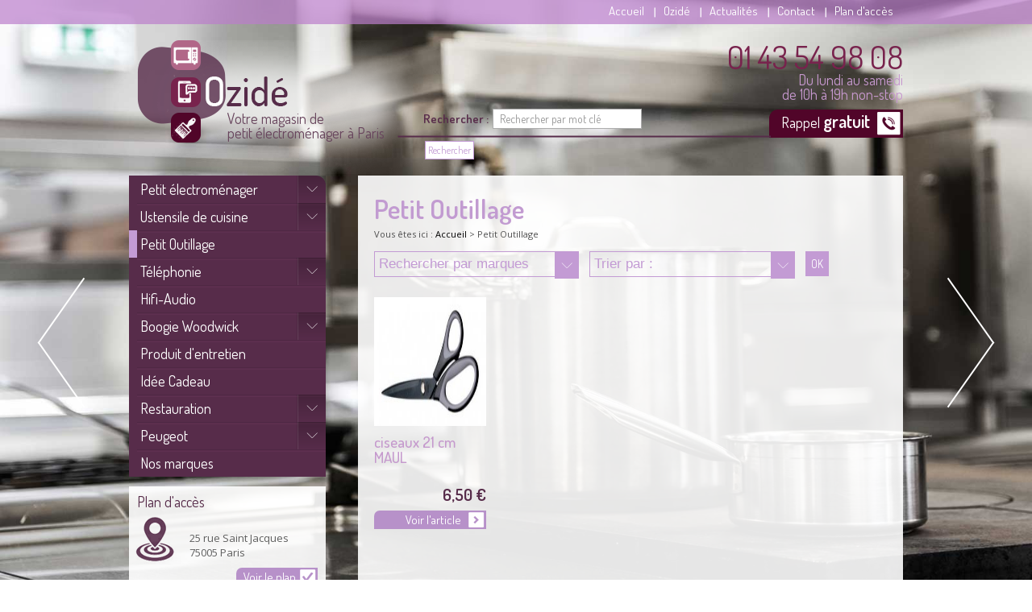

--- FILE ---
content_type: text/html; charset=UTF-8
request_url: https://www.ozide.fr/petit-outillage_cl1.html?page=4&categorie1=3
body_size: 3972
content:
<!DOCTYPE html>
<html>
    <!-- InstanceBegin template="/Templates/modele.dwt.php" codeOutsideHTMLIsLocked="false" -->
    <!-- InstanceBeginEditable name="doctitle" -->
                <title>Petit Outillage   - magasin petit électroménager Paris | Page 4 sur 4</title>
<meta name="keywords" content="électroménager" />
<meta name="description" content="Découvrez l'espace Petit Outillage   de la boutique de petit électroménager de Paris dans le 5 ème arrondissement. | Page 4 sur 4" />
<meta name="robots" content="index, follow" />
<link rel="prev" href="/petit-outillage_cl1.html?page=3&amp;categorie1=3">
<link rel="canonical" href="https://www.ozide.fr/petit-outillage_cl1.html?categorie1=3&page=4">
        <!-- InstanceEndEditable -->
        <link href="favicon.ico"  rel="shortcut icon" type="image/x-icon" /> 
<link rel="stylesheet" href="/ressources/css/thickbox.css" />
<link rel="stylesheet" href="/ressources/20121001/css/fancybox/jquery.fancybox.css" media="screen" />
<link rel="stylesheet" href="css/style.css" media="screen" />
<link rel="stylesheet" href="/ressources/v2.0.3/css/styleiecheck.css" media="screen" />
<script src="/ressources/20121001/js/jquery.min.js"></script>
<link href="/ressources/css/navigateurObsolete.css" rel="preload stylesheet" type="text/css" as="style"/>
<link rel="alternate" type="application/rss+xml" title="Actualités de ozide.fr" href="/rss.xml"/><script rel="preload" type="text/javascript" src="/ressources/js/tarteaucitron/tarteaucitron.js" as="script"></script>
<script rel="preload" type="text/javascript" src="/ressources/js/tarteaucitron/tarteaucitron_init.js" as="script"></script>
<script rel="preload" type="text/javascript" src="/ressources/js/navigateurObsolete.js" as="script"></script>
<script rel="preload" type="text/javascript" src="/ressources/js/newsletter.js" as="script"></script>
<script type="text/javascript">
(tarteaucitron.job = tarteaucitron.job || []).push("twitter");
</script>
<script type="text/javascript">
(tarteaucitron.job = tarteaucitron.job || []).push("googlemapssearch");
</script>
<script type="text/javascript">
(tarteaucitron.job = tarteaucitron.job || []).push("facebook");
</script>
<script type="text/javascript">
(tarteaucitron.job = tarteaucitron.job || []).push("youtube");
</script>
<script type="text/javascript">
(tarteaucitron.job = tarteaucitron.job || []).push("gcmadstorage");
</script>
<script type="text/javascript">
(tarteaucitron.job = tarteaucitron.job || []).push("gcmanalyticsstorage");
</script>
<script type="text/javascript">
(tarteaucitron.job = tarteaucitron.job || []).push("gcmpersonalization");
</script>
<script type="text/javascript">
(tarteaucitron.job = tarteaucitron.job || []).push("gcmadsuserdata");
</script>
<link rel="stylesheet" href="css/css_actualites.css" media="screen" />
<!--[if IE 8]>
<meta http-equiv="X-UA-Compatible" content="IE=8" />
<![endif]-->
<!--[if gt IE 9]>
<meta http-equiv="X-UA-Compatible" content="IE=edge" />
<![endif]-->
<!--[if lt IE 9]>
	<script src="https://html5shim.googlecode.com/svn/trunk/html5.js"></script>
<![endif]-->
        <!-- InstanceBeginEditable name="head" -->
        <!-- InstanceEndEditable -->
    </head>
    <body>
        

        <section id="container">
            <ul class="bxslider">
  <li><img src="gifs/slide01.jpg" alt="" /></li>
  <li><img src="gifs/slide02.jpg" alt="" /></li>
  <li><img src="gifs/slide03.jpg" alt="" /></li>
</ul>
<header>
    <div class='top_bar'><ul class='tabs'><li><a class='' href='/'>Accueil</a></li><li><a class='' href='ozide.php'>Ozidé</a></li><li><a class='' href='actualites_al.html'>Actualités</a></li><li><a class='' href='contact.php'>Contact</a></li><li><a class='' href='plan.php'>Plan d'acc&egrave;s</a></li></ul></div>    <section>
        <a href="/" class="logo">
            <img src="gifs/logo.png" alt="magasin petit électroménager Paris" />
            <span class="baseline">
                Votre magasin de<br/>
                petit électroménager à Paris
            </span>
        </a>
       
        <form name="form_cat" action="catalogue_cl1.html" method="get" class="form_search">
            <p class="rechercher">Rechercher : 
            	<input type="text" name="moteur_recherche" id="recherche" value="" placeholder="Rechercher par mot clé"/>
            	<input type="submit" name="rechercher" value="Rechercher" />
            </p>
        </form>
        
        <div class="contact_header">
            <a href="contact.php">
                <span>01 43 54 98 08</span>
                Du lundi au samedi<br/>
                de 10h à 19h non-stop
            </a>
            <a class="bouton_rappel" href="rappel-telephonique.php" data-fancybox-type="iframe">
                Rappel <span>gratuit</span>
            </a>
        </div>
    </section>
</header>
            <section class="content">
                <!-- InstanceBeginEditable name="content" -->
                <div class="colonne_centre">
                    <div id="fil_ariane"><strong>Vous êtes ici : </strong> <a href="/">Accueil</a> &gt; <div class="first" itemscope itemtype="http://schema.org/BreadcrumbList"><span itemprop="itemListElement" itemscope itemtype="http://schema.org/ListItem"><span itemprop="name">Petit Outillage</span><meta itemprop="position" content="1"></span></div></div>
<form name="form_cat" action="catalogue_cl1.html" method="get" class="form_search">
	<p>
	  <span class="puce_liste"></span>
     <select name="marque" id="attr_marque"><option value="">Rechercher par marques</option><option value=""></option><option value="BENRINER">BENRINER</option><option value="bron+coucke">bron coucke</option><option value="de+Buyer">de Buyer</option><option value="gudvor">gudvor</option><option value="LOUIS+TELLIER">LOUIS TELLIER</option><option value="Maul">Maul</option><option value="OPINEL">OPINEL</option><option value="Peugeot">Peugeot</option><option value="SEVERIN">SEVERIN</option><option value="westmark">westmark</option></select>    </p> 

    <p>
        <span class="puce_liste"></span>
        <select name="ordre_fiches" id="search_price">
           <option value="">Trier par :</option>
           <option value="ASC" >> Du moins cher au plus cher</option>
           <option value="DESC" >> Du plus cher au moins cher</option>
        </select>
    </p>
	    	<input type="hidden" name="categorie1" value="3"/>
        <input type="submit" value="OK" class="btn_search_bdd">
</form>

    <h1>Petit Outillage</h1>
        <div id="catalogue_contenu">
	

<a href="ciseaux-21-cm-maul_cd1_263.html "class="bloc_prod">
    <img src="https://www.ozide.fr/photos/354x137/ciseaux-21cm.jpg" title="ciseaux 21 cm MAUL" alt="ciseaux 21 cm MAUL" loading="lazy" width="354" height="137" />    <span class="text_servie">ciseaux 21 cm MAUL</span>

    
    <div class="prix_bloc">
    				<span class="prix">6,50 &euro;</span>
		    </div>

    <span class="btn_prod">Voir l'article</span>
</a>
	<div style="clear:both"></div>
	<div class="paginationControl">
		<!-- Lien précédent -->
					<a href="/petit-outillage_cl1.html?page=3&amp;categorie1=3">&laquo;</a> 
		 

		<!-- Numéros de pages -->
									<a href="/petit-outillage_cl1.html?categorie1=3">1</a> 
												<a href="/petit-outillage_cl1.html?page=2&amp;categorie1=3">2</a> 
												<a href="/petit-outillage_cl1.html?page=3&amp;categorie1=3">3</a> 
												<span class="selected">4</span>
					
		<!-- Lien suivant -->
					<span class="disabled">&raquo;</span>
			</div>
        </div>
                    </div>
                                <script>
                    $(document).ready(function () {
                        var h1 = $('h1');
                        $('#fil_ariane').before(h1);

                        $('.container_actualite .colonne_journal:even').addClass('colonne_left');
                    });
                </script>
                <!-- InstanceEndEditable -->
                <div class="colonne_gauche">
    <nav class='vertical'><ul class='tabs'><li class='firstLi'><a class='' href='petit-electromenager_cl1.html?categorie1=1'>Petit électroménager</a><ul class='dropdown'><li class='sousLi'><a class='' href='cuisine_cl1.html?categorie2=19'>Cuisine</a></li><li class='sousLi'><a class='' href='beaute_cl1.html?categorie2=16'>Beauté</a></li><li class='sousLi'><a class='' href='salle-de-bains_cl1.html?categorie2=22'>Salle de bains</a></li><li class='sousLi'><a class='' href='entretien_cl1.html?categorie2=17'>Entretien</a></li></ul></li><li class='firstLi'><a class='' href='ustensible-de-cuisine_cl1.html?categorie1=2'>Ustensile de cuisine</a><ul class='dropdown'><li class='sousLi'><a class='' href='poeles_cl1.html?categorie2=24'>Poeles</a></li><li class='sousLi'><a class='' href='patisserie_cl1.html?categorie2=25'>Patisserie</a></li><li class='sousLi'><a class='' href='ustensiles_cl1.html?categorie2=26'>Ustensiles</a></li></ul></li><li class='firstLi'><a class='selected changement' href='petit-outillage_cl1.html?categorie1=3'>Petit Outillage</a></li><li class='firstLi'><a class='' href='telephonie_cl1.html?categorie1=4'>Téléphonie</a><ul class='dropdown'><li class='sousLi'><a class='' href='protection_cl1.html?categorie2=27'>Protection</a></li><li class='sousLi'><a class='' href='objet-connecte_cl1.html?categorie2=28'>Objet connect&eacute;</a></li><li class='sousLi'><a class='' href='kit-pieton_cl1.html?categorie2=29'>Kit pieton</a></li><li class='sousLi'><a class='' href='casque_cl1.html?categorie2=30'>Casque</a></li><li class='sousLi'><a class='' href='enceinte-audio_cl1.html?categorie2=31'>Enceinte/Audio</a></li></ul></li><li class='firstLi'><a class='' href='hifi-audio_cl1.html?categorie1=32'>Hifi-Audio</a></li><li class='firstLi'><a class='' href='bougie-woodwick_cl1.html?categorie1=5'>Boogie Woodwick</a><ul class='dropdown'><li class='sousLi'><a class='' href='gallerie-collection_cl1.html?categorie2=33'>Gallerie collection</a></li><li class='sousLi'><a class='' href='escape-collection_cl1.html?categorie2=34'>Escape collection</a></li><li class='sousLi'><a class='' href='classique-collection_cl1.html?categorie2=35'>Classique collection</a></li><li class='sousLi'><a class='' href='trilogie-collection_cl1.html?categorie2=36'>Trilogie collection</a></li><li class='sousLi'><a class='' href='ellipse-collection_cl1.html?categorie2=37'>Ribbon collection</a></li><li class='sousLi'><a class='' href='reserve-collection_cl1.html?categorie2=38'>Reserve collection</a></li></ul></li><li class='firstLi'><a class='' href='produit-d-entretien_cl1.html?categorie1=6'>Produit d'entretien</a></li><li class='firstLi'><a class='' href='idee-cadeau_cl1.html?categorie1=7'>Idée Cadeau</a></li><li class='firstLi'><a class='' href='restauration_cl1.html?categorie1=39'>Restauration</a><ul class='dropdown'><li class='sousLi'><a class='' href='consommable-restauration_cl1.html?categorie2=9'>Consommable</a></li><li class='sousLi'><a class='' href='alimentaire-restauration_cl1.html?categorie2=10'>Alimentaire</a></li></ul></li><li class='firstLi'><a class='' href='peugeot_cl1.html?categorie2=40'>Peugeot</a><ul class='dropdown'><li class='sousLi'><a class='' href='univers-du-moulin_cl1.html?categorie2=43'>Univers du moulin</a></li><li class='sousLi'><a class='' href='univers-du-vin_cl1.html?categorie2=44'>Univers du vin</a></li></ul></li><li class='firstLi'><a class='' href='marques.php'>Nos marques</a></li></ul></nav>            <a href="plan.php" class="encart_plan">
            <span class="titre_plan">Plan d'acc&egrave;s</span>
            <p>25 rue Saint Jacques<br/>75005 Paris</p>
            <span class="btn_plan">Voir le plan</span>
            <div class="clear_both"></div>
        </a>
    
    <div class="news">
        <div class="titre_news">Newsletter</div>
        <div class="text_news">Restez connectés et profitez de nos promotions !</div>
        <label for="input_newsletter" style="float:left">Inscription à la newsletter</label>
<form id="form_newsletter" enctype="application/x-www-form-urlencoded" action="#" class="newsletter_input" method="post">

<input type="text" name="input_newsletter" id="input_newsletter" value="" />

<input type="hidden" name="langue_newsletter" value="" id="langue_newsletter" />

<input type="submit" name="submit_newsletter" id="submit_newsletter" value="Inscription" class="submit_newsletter btn fluid primary" /></form><input type="button" id="js_submit" value="Ok" style="display:none" />
<span id="mess_newsletter"></span>        <div class="clear_both"></div>
    </div>
</div>
                <div class="clear_both"></div>
            </section>
            <footer>
    <section>
        <DIV class="adresse_footer">
            <a href="/">Ozidé</a>
            <a href="plan.php">|&nbsp;&nbsp;&nbsp;&nbsp; 25 rue Saint  Jacques - 75005 Paris</a>
            <a href="contact.php">|&nbsp;&nbsp;&nbsp;&nbsp; Tél. : 01 43 54 89 08</a>
        </div>
        <div class="navigation">Plan du site</div>
    </section>
</footer>

<div id="navigation_frame">
    <div class="lien_footer">
        <a href="/" class="logo_footer"><img src="gifs/logo_footer.png" alt="Ozidé" /></a>
        <ul><li><a href='/'>Accueil</a></li><li><a href='ozide.php'>Ozidé</a></li><li><a href='actualites_al.html'>Actualités</a></li><li><a href='contact.php'>Contact</a></li><li><a href='plan.php'>Plan d'acc&egrave;s</a></li></ul><ul><li><a class='' href='petit-electromenager_cl1.html?categorie1=1'>Petit électroménager</a><ul><li><a class='' href='cuisine_cl1.html?categorie2=19'>Cuisine</a></li><li><a class='' href='beaute_cl1.html?categorie2=16'>Beauté</a></li><li><a class='' href='salle-de-bains_cl1.html?categorie2=22'>Salle de bains</a></li><li><a class='' href='entretien_cl1.html?categorie2=17'>Entretien</a></li></ul></li><li><a class='' href='ustensible-de-cuisine_cl1.html?categorie1=2'>Ustensile de cuisine</a><ul><li><a class='' href='poeles_cl1.html?categorie2=24'>Poeles</a></li><li><a class='' href='patisserie_cl1.html?categorie2=25'>Patisserie</a></li><li><a class='' href='ustensiles_cl1.html?categorie2=26'>Ustensiles</a></li></ul></li></ul><ul><li><a class='changement' href='petit-outillage_cl1.html?categorie1=3'>Petit Outillage</a></li><li><a class='' href='telephonie_cl1.html?categorie1=4'>Téléphonie</a><ul><li><a class='' href='protection_cl1.html?categorie2=27'>Protection</a></li><li><a class='' href='objet-connecte_cl1.html?categorie2=28'>Objet connect&eacute;</a></li><li><a class='' href='kit-pieton_cl1.html?categorie2=29'>Kit pieton</a></li><li><a class='' href='casque_cl1.html?categorie2=30'>Casque</a></li><li><a class='' href='enceinte-audio_cl1.html?categorie2=31'>Enceinte/Audio</a></li></ul></li><li><a class='' href='hifi-audio_cl1.html?categorie1=32'>Hifi-Audio</a></li><li><a class='' href='bougie-woodwick_cl1.html?categorie1=5'>Boogie Woodwick</a><ul><li><a class='' href='gallerie-collection_cl1.html?categorie2=33'>Gallerie collection</a></li><li><a class='' href='escape-collection_cl1.html?categorie2=34'>Escape collection</a></li><li><a class='' href='classique-collection_cl1.html?categorie2=35'>Classique collection</a></li><li><a class='' href='trilogie-collection_cl1.html?categorie2=36'>Trilogie collection</a></li><li><a class='' href='ellipse-collection_cl1.html?categorie2=37'>Ribbon collection</a></li><li><a class='' href='reserve-collection_cl1.html?categorie2=38'>Reserve collection</a></li></ul></li><li><a class='' href='produit-d-entretien_cl1.html?categorie1=6'>Produit d'entretien</a></li><li><a class='' href='idee-cadeau_cl1.html?categorie1=7'>Idée Cadeau</a></li><li><a class='' href='restauration_cl1.html?categorie1=39'>Restauration</a><ul><li><a class='' href='consommable-restauration_cl1.html?categorie2=9'>Consommable</a></li><li><a class='' href='alimentaire-restauration_cl1.html?categorie2=10'>Alimentaire</a></li></ul></li><li><a class='' href='peugeot_cl1.html?categorie2=40'>Peugeot</a><ul><li><a class='' href='univers-du-moulin_cl1.html?categorie2=43'>Univers du moulin</a></li><li><a class='' href='univers-du-vin_cl1.html?categorie2=44'>Univers du vin</a></li></ul></li><li><a class='' href='marques.php'>Nos marques</a></li></ul>
        <ul class="last_link">
            <li><a class="ML_box" href="/ressources/ajax/mentions_legales_box.php" data-fancybox-type="iframe">Mentions légales</a></li>
            <li><a id="box_ami" href="/ressources/ajax/ami_box2.php" data-fancybox-type="iframe" title="Conseiller ce site à un ami">Conseiller ce site &agrave; un ami</a></li>
            <li>
	<a href="/ressources/ajax/newsletter_box.php" data-fancybox-type="iframe" title="Inscription à la lettre d'information" id="NL_box" class="thickbox">S'inscrire à la lettre d'information</a>
</li>
        </ul>
    </div>
    <div class="close"></div>
</div>
<div class="black"></div>
            <div class="ref_close">
    <span class="plus_ref">&nbsp;</span>
    <p class="contenu_ref"></p>
</div>
        </section>
        <section id="IEcheck"></section>
            <script src="/ressources/rwd.v1.1/js/outils.js"></script>
<script src="/ressources/20121001/js/jquery.fancybox.js"></script>
<script src="/ressources/v2.0.3/js/jquery.bxslider.min.js"></script>
<script src="js/scripts.js"></script>
        <!-- InstanceBeginEditable name="footer" -->
        <!-- InstanceEndEditable -->
    </body>
    <!-- InstanceEnd -->
</html>


--- FILE ---
content_type: text/css
request_url: https://www.ozide.fr/css/style.css
body_size: 7113
content:
@import url(https://fonts.googleapis.com/css?family=Dosis:200,300,400,500,600,700,800);
@import url(https://fonts.googleapis.com/css?family=Open+Sans:400,300,600,700);
html,body,div,span,applet,object,iframe,h1,h2,h3,h4,h5,h6,p,blockquote,pre,a,abbr,acronym,address,big,cite,code,del,dfn,em,img,ins,kbd,q,s,samp,small,strike,strong,sub,sup,tt,var,b,u,i,center,dl,dt,dd,ol,ul,li,fieldset,form,label,legend,table,caption,tbody,tfoot,thead,tr,th,td,article,aside,canvas,details,embed,figure,figcaption,footer,header,hgroup,menu,nav,output,ruby,section,summary,time,mark,audio,video {
    margin: 0;
    padding: 0;
    border: 0;
    font-size: 100%;
    font: inherit;
    vertical-align: baseline;
}

article,aside,details,figcaption,figure,footer,header,hgroup,menu,nav,section {
    display: block;
}

ol,ul {
    list-style: none;
}

blockquote,q {
    quotes: none;
}

blockquote:before,blockquote:after,q:before,q:after {
    content: '';
    content: none;
}

table {
    border-collapse: collapse;
    border-spacing: 0;
}

a, .lienseo {
    text-decoration: none;
}

input[type=submit] {
    -moz-appearance: none;
    -webkit-appearance: none;
}

h1,h2,h3,h4,h5,h6{
    font-weight: 700;
    line-height: normal;
}
strong{
    font-weight: 700;
}

/* CLASSE GENERALE */
.clear_both {
    clear: both;
}
.imgRight {
    position: relative;
    float: right;
    margin: 0 0 10px 10px;
}
.imgLeft {
    position: relative;
    float: left;
    margin: 0 10px 10px 0;
}
img {
    max-width: 100%;
    width: auto;
    height: auto;
}
body,
input,
textarea{
    font-family: 'Dosis', sans-serif;
}
body {
    position: relative;
    font-size: 81.25%;
    color: #4f4f4f;
    overflow:auto;
    line-height: 1;
}
a {
    color: #5e5e5e;
}

.colonne_centre p a:hover {
    color: #B791C9;
}

.colonne_centre p a {
    color: #572C4A;
    text-decoration: underline;
}

.btns .bouton a {
    padding: 5px 26px 5px 10px;
    background: #B791C9 url("../gifs/voir.png") no-repeat 99.5% center;
    margin: 0;
}

.btns .bouton a:hover {
    background: #572C4A url("../gifs/voir.png") no-repeat 99.5% center;
}

.btns .bouton {
    display: inline-block;
    float: right;
    margin: 0;
}
h1 {
    font-size: 33px;
    margin-bottom: 5px;
    margin-top: 0;
    color: #C29BD1;
    font-weight: 600;
}

h1 span{
    color: #572C4A;

    font-size: 24px;
}
h2 {
    font-size: 1.53em;
    margin: 14px 0 6px;
}

.colonne_centre p.titre-relance {
    font-family: 'Dosis', sans-serif;
    display: inline-block;
    font-size: 15px;
}

section#relance ul {
    display: inline-block;
    width: 78%;
    margin-left: 7px;
}
h3 {
    font-size: 1.4em;
    margin: 15px 0 10px;
}
#container {
}
*{
    -moz-box-sizing: border-box;
    box-sizing: border-box;
    -webkit-box-sizing: border-box;
}

/****************************************************************************** HEADER */
header {
    position: relative;
}
header section{
    max-width: 960px;
    margin: auto;
    position: relative;
    z-index: 1;
}
/* TOP BAR */
.top_bar {
    background: url("../gifs/bg_mauve.png");
    margin-bottom: 20px;
    position: relative;
    z-index: 1;
}
.top_bar ul {
    text-align: right;
    max-width:960px;
    margin: auto;
    letter-spacing: -0.25em;
}
.top_bar ul li {
    position: relative;
    display: inline-block;
    letter-spacing: normal;
}
.top_bar ul li+li{
    background: url("../gifs/separateur.png") no-repeat left center;
}
.top_bar ul li:last-child{
    margin-right: 0
}
.top_bar ul li a {
    display: block;
    padding: 6px 0;
    color: white;
    margin: 0 12px;
    font-size: 15px;
    border-bottom: 3px solid transparent;
}
.top_bar ul li a:hover,
.top_bar ul li a.selected {
    border-bottom: 3px solid #572c4a;
}
/* LOGO */
.logo {
    position: relative;
    width: 399px;
    display: inline-block;
}
.baseline {
    display: block;
    position: absolute;
    bottom: 44px;
    left: 122px;
    color: #68455D;
    font-size: 18px;
}
.logo:hover{
    -webkit-opacity:.7;
    -moz-opacity:.7;
    opacity:.7;
    -ms-filter:"progid:DXImageTransform.Microsoft.Alpha(Opacity=70)";
}
/* CONTACT HEADER */
.contact_header {
    float: right;
    position: relative;
}

.contact_header:before {
    background: url("../gifs/ligne.png") repeat-x;
    content: "";
    position: absolute;
    left: -409px;
    width: 463px;
    height: 14px;
    display: block;
    bottom: -11px;
}
.contact_header a  {
    display: block;
    text-align: right;
    color: #C698CE;
    font-size: 18px;
}

.contact_header a:hover,.contact_header a:hover span {
    color: #C29BD1;
}
.contact_header a:hover{
}
.contact_header a span {
    display: block;
    font-size: 40px;
    color: #78234D;
}
.contact_header .bouton_rappel{
    background-color: #510529;
    margin-top:10px;
    color: white;
    padding: 3px 3px 1px 15px;
    display: initial;
    border-radius: 11px 0 0 0;
    float: right;
    font-size: 18px;
}

.contact_header .bouton_rappel:hover,.contact_header .bouton_rappel:hover span {
    background-color: #B791C9;
    color: white;
}

.contact_header .bouton_rappel:after {
    content: url("../gifs/phone.png");
    vertical-align: middle;
    display: inline-block;
    margin-left: 5px;
}

.contact_header .bouton_rappel span {
    font-size: 22px;
    display: inline-block;
    color: white;
    font-weight: 600;
}
/* MENU VERTICAL */
nav.vertical ul li{
    position: relative; z-index: 1;
}

nav.vertical {
    background-color: #572c4a;
    border-radius: 0 12px 0 0;
}

.encart_plan {
    display: block;
    background: url("../gifs/bg_white.png");
    padding: 10px 10px 18px;
    margin-top: 12px;
}

a.encart_plan:hover {
    opacity: .9;
}

.encart_plan:before {
    content: url("../gifs/plan.png");
    position: absolute;
    vertical-align: middle;
    margin-top: 26px;
    left: 0;
}

span.titre_plan,.titre_news {
    display: block;
    font-size: 18px;
    margin-bottom: 7px;
    color: #572C4A;
}

.text_news {
    display: block;            
    font-size: 13px;    
    line-height: 18px;    
    margin-bottom: 13px;
    font-family: 'Open Sans', sans-serif;
}

a.encart_plan p {
    display: block;
    margin-left: 65px;
    margin-top: 27px;
    font-size: 13px;
    line-height: 18px;
    font-family: 'Open Sans', sans-serif;
}

a.encart_plan:hover span.btn_plan, .news input[type="button"]:hover{
    background: #572C4A url("../gifs/valide.png") no-repeat 98% center;
}

span.btn_plan, .news input[type="button"] {
    display: inline-block;
    float: right;
    background: #B791C9 url("../gifs/valide.png") no-repeat 98% center;
    padding: 4px 27px 4px 9px;
    color: white;
    font-size: 15px;
    border-radius: 7px 0 0 0;
    margin-top: 10px;
    border: none;
}

span.btn_prod {
    float: right;    
    background: #B791C9 url("../gifs/voir.png") no-repeat 98% center;    
    padding: 4px 31px 4px 9px;    
    color: white;    
    font-size: 15px;    
    border-radius: 7px 0 0 0;    
    margin-top: 10px;    
    border: none;
    display: block;
    width: 100%;
    text-align: right;
}

span.btn_plan {
    display: block !important;
}

.news input[type="button"] {
    padding: 3px 29px 3px 15px;
}
nav.vertical ul li+li{
    background: url("../gifs/separateur_mauve.png") repeat-x;
}
nav.vertical ul li a{
    display: block;
    position: relative;
    z-index: 1;
    padding: 8px 0 8px 4px;
    border-left: 10px solid #572C4A;
    font-size: 18px;
    color: #fff;
    -webkit-transition: all 600ms ease;
    transition: all 600ms ease;
}
nav.vertical ul li a:hover, 
nav.vertical ul li a.selected{
    border-left: 10px solid #C39BD4;
}

ul.dropdown li.sousLi a.selected:hover, 
ul.dropdown li.sousLi a.selected.selected{
    border-left: 10px solid #572C4A;
}

nav.vertical .dropdown{
    position: relative;
}
nav.vertical .dropdown li{
    margin-top: 0;
    box-shadow: none;
}
nav.vertical .dropdown li a, nav.vertical .open a, nav.vertical li.selected a{
    padding-left: 25px!important;
}
nav.vertical .open a:hover, nav.vertical li.selected .dropdown a:hover, nav.vertical li.selected .dropdown a.selected{
    padding-left: 30px!important;
}
nav.vertical .derouler {
    background: #333333 url(../gifs/deroule.png) no-repeat center 47%; /*Changer le 47% pour centrer votre fleche horizontalement */
    background: url("../gifs/deroule.png") no-repeat scroll center 47%, linear-gradient(to bottom, rgba(0, 0, 0, 0.20) 0%, rgba(125, 185, 232, 0) 100%) repeat scroll 0 0 transparent;
    border-left: 1px solid rgba(255, 255, 255, 0.1); 
    box-shadow: -1px 0 0px rgba(0, 0, 0, 0.1);
    cursor: pointer;
    display: block;
    height:  34px;
    position: absolute;
    right: 0;
    top: 0;
    width: 35px;
    z-index: 2;
}
nav.vertical .derouler:hover {
    background: #111111 url(../gifs/deroule.png) no-repeat center 60%; /*Changer le 47% pour centrer votre fleche horizontalement */
    background: url(../gifs/deroule.png) no-repeat center 60%, linear-gradient(to bottom,  rgba(255,255,255,0.2) 0%,rgba(125,185,232,0) 100%) ;
}
nav.vertical .open .derouler, nav.vertical li.selected .derouler{
    -webkit-transform: rotate(-180deg)!important; 
    -moz-transform: rotateX(-180deg);
    -o-transform: rotateX(-180deg); 
    -transform: rotateX(-180deg);
    background: url(../gifs/deroule.png) no-repeat center 60%, linear-gradient(to bottom,  rgba(0,0,0,0.25) 0%,rgba(125,185,232,0) 100%) ;
}
nav.vertical li.selected .dropdown{
    display: block;
}

.sous_menu ul.dropdown li.sousLi{
	background:#C39BD4
}

.sous_menu ul.dropdown li a:after{
	background: rgba(0, 0, 0, 0) url("../gifs/ss_rubrique.png") no-repeat scroll 0 0;
	content: "";
	display: block;
	height: 8px;
	left: 10px;
	position: absolute;
	top: 14px;
	width: 6px;
}

.sous_menu ul.dropdown li a{
	border-left:10px solid #C39BD4
}

.sous_menu ul.dropdown li a:hover{
	border-left:10px solid #572C4A
}




/* BX SLIDER */

.bxslider{
    position: relative;
    width: auto;
}
.bx-wrapper {
    margin: 0;
    padding: 0;
    *zoom: 1;
    z-index: 0;
    position: fixed;
    width: 100%;
    top: 0;
    height: 100%;
}

.bx-wrapper .bx-viewport {
    height: 100% !important;
}
.bx-wrapper img {
    max-width: 100%;
    display: block;
    height: 100%;
    width: 100%;
}

.bxslider, .bxslider li{
    height: 100% !important;;
}
/****************************************************************************** CONTENT */
.content {
    position: relative;
    max-width: 960px;
    margin: auto;
}
/******************************** COLONNE GAUCHE */
.colonne_gauche{
    width: 25.404293%;
    float: left;
    position: relative;
}
/******************************** COLONNE CENTRE */
.colonne_centre{
    position: relative;
    width: 70.468205%;
    float: right;
    background: url("../gifs/bg_white.png");
    padding: 20px;
    border-radius: 0 0 27px 0;
}
.actualitesDetailContenu,
.colonne_centre p,
form.generateur p,
form.formulaire p {
    font-family: 'Open Sans', sans-serif;
    margin-bottom: 10px;
    line-height: 17px;
    text-align: justify;
}
.colonne_centre ul {
    margin: 10px 0 10px 30px;
}
.colonne_centre ul li {
    list-style-image: url(../gifs/puce.png);
    margin: 5px 0;
    font-family: 'Open Sans', sans-serif;
	font-size:14px;
}
/* FIL ARIANE */
#fil_ariane {
    font-size: 11px;
    margin: 0 0 16px;
    font-family: 'Open Sans', sans-serif;
}
.colonne_centre.index span {
  font-weight: bold;
  color:#572C4A;
}
div#fil_ariane .first {
    display: inline-block;
}
#fil_ariane a:hover {
    color: #C29BD1;
}

#fil_ariane strong {
    font-weight: 500;
}
#fil_ariane a {
    color: #000;
}
/* BOUTON */
p.bouton {
    text-align: right;
    margin: 0 ;
}
.bouton a {
    display: inline-block;        
    background: #B791C9 url("../gifs/voir.png") no-repeat 98% center;   
    padding: 3px 27px 4px 9px;    
    color: white !important;    
    font-size: 15px;   
    text-decoration: none !important;
    border-radius: 7px 0 0 0;    
    margin-top: 10px;    
    border: none;
    font-family: 'Dosis', sans-serif;
}
.bouton.contact a:hover {   
    background: #572C4A url("../gifs/contact_valide.png") no-repeat 98% center;
}
.contact a {
    background: #B791C9 url("../gifs/contact_valide.png") no-repeat 98% center;
    padding: 7px 32px 5px 9px;
}
.bouton a:hover {
    color: #fff;
    background: #572C4A url("../gifs/voir.png") no-repeat 98% center;
}
/* RELANCE */
#relance {
    margin-top: 54px;
    border-top: 1px solid #572C4A;
    padding-top: 5px;
}
#relance ul{
    letter-spacing:-0.25em;
    margin: 0;
}
#relance ul li {
    letter-spacing: normal;
    display: inline-block;
    padding-right: 5px;
    font-family: 'Dosis', sans-serif;
}
#relance ul li+li{
    margin-left:1.85%;
}
#relance ul li a {
    background: url(../gifs/puce.png) left center no-repeat;
    padding-left: 9px;
    font-size: 15px;
}
#relance ul li a:hover {
    color: #B791C9;
}
/* FORMULAIRE RAPPEL + CONTACT + CONSEILLER A UN AMI + NEWSLETTER + PLAN DACCES */
#gmap_link {
    display: block;
    float: right;
    margin-top: 10px;
}
/* Block info */
.info_contact{
    padding:15px 0;
    -moz-box-sizing: border-box;box-sizing: border-box;-webkit-box-sizing: border-box;
    border: 1px solid #dddddd;
    letter-spacing:-0.25em;
    margin: 20px 0;
}
.info_contact h2,
.formulaire_contact h2,
.carte h2{
    text-transform: uppercase;
    font-size: 1.23em;
    margin-bottom: 20px;
    margin-top: 0;
}
.info_contact p{
    margin: 0;
    text-align: left;
}

.info_contact p a {
    text-decoration: none;
}
.info_contact div{
    display: inline-block;
    letter-spacing: normal;
    vertical-align: top;
    width: 31.914945%;
    -moz-box-sizing: border-box;box-sizing: border-box;-webkit-box-sizing: border-box;
    position: relative;
    padding-left: 15px;
}
.info_contact div div{
    display: block;
    width:100%;
    padding: 0 0 0 20px;
}
.info_contact div div+div{
    margin: 15px 0 0 0;
}
.info_contact div+div{
    margin-left: 1.85%;
}
.info_contact div+div:before{
    content:'';
    display: block;
    position: absolute;
    background: #dddddd;
    width: 2px;
    height: 100px;
    top: 40px;
    left: -3.5%;
}
.info_contact div div:before{
    width: 14px;
    margin-right: 5px;
    content:'';
    display:block;
    position: absolute;
    left:0;
    top: 3px;
    height: 13px;
}
.info_contact div .info_mail:before{
    background: url(../gifs/info_contact.png) left 0px no-repeat;
}
.info_contact div .info_mail:hover:before{
    background-position: left -13px
}
.info_contact div .info_tel:before{
    background: url(../gifs/info_contact.png) left -26px no-repeat;
}
.info_contact div .info_adresse:before{
    background: url(../gifs/info_contact.png) left -39px no-repeat;
    height: 18px;
}
.info_contact div .info_horaire:before{
    background: url(../gifs/info_contact.png) left -57px no-repeat;
}
.info_contact div .info_rdv:before{
    background: url(../gifs/info_contact.png) left -70px no-repeat;
    height: 14px;
}
.info_contact div .info_transport:before{
    background: url(../gifs/info_contact.png) left -84px no-repeat;
    height: 14px;
}
.info_contact div .info_parking:before{
    background: url(../gifs/info_contact.png) left -98px no-repeat;
    height: 14px;
}
.info_contact p em,
.info_contact div a.btn_contact{
    font-style: italic;
    font-size: 0.84em;
    display: block;
    margin-top: 5px;
}
.info_transport p strong,
.info_parking p strong{
    font-size: 0.84em;
}
.info_mail:hover a,
.info_tel strong,
.info_adresse,
#gmap_link:hover,
.info_adresse a:hover,
.info_tel a:hover{
    color: #C29BD1;
}
/* Formulaire */
.rappel_telephonique,
#ami_box_frame,
#newsletter_iframe{
    padding: 10px;
}
#ami_box_frame img {margin:25px 0}
.formulaire_contact{
    letter-spacing: -0.25em;
}
.formulaire_contact .form_left,
.formulaire_contact .form_right,
.formulaire_contact h2,
.carte h2{
    letter-spacing: normal;
}
.formulaire_contact .form_left,
.formulaire_contact .form_right{
    padding: 10px;
    -moz-box-sizing: border-box;box-sizing: border-box;-webkit-box-sizing: border-box;
    background: #f5f5f5;
    border:1px solid #dddddd;
    width: 48.936249%;
    display: inline-block;
}
#newsletter_iframe form{
    text-align: right;
}
.formulaire_contact .form_left{
    float: right;
}
form.generateur p,
form.generateur div.divGenerateur,
form.generateur div.divGenerateurErreur{
    padding: 0 !important;
    font-size: 1em !important;
    margin: 0 0 10px 0 !important;
}
form.generateur p.erreur input,
form.generateur p.erreur textarea{
    border: 1px solid red;
}
form.generateur label,
form.formulaire label,
#newsletter_iframe div label{
    display: block;
    float: none !important;
    font-size:12px;
    text-align: left !important;
    width: 100% !important;
    padding: 0 !important;
    line-height: normal !important;
    margin:0 0 5px !important;
    color: #B78CC2;
}

form.generateur .noFloatingLabel{
    color: #5e5e5e;
}
.formulaire_contact p label span{
    color: red;
    display: inline-block;
}
form input[type="text"],
form.generateur textarea,
form.formulaire textarea{
    width:55%;
    text-indent: 5px;
    height:25px;
    font-size: 14px;
    -moz-box-sizing: border-box;box-sizing: border-box;-webkit-box-sizing: border-box;
    border:1px solid #adadad;
    color: #5e5e5e
}
form select{
    width:100%;
}
form.generateur textarea,
form.formulaire textarea{
    padding-top: 5px;
    height: 120px;
}
form .form_left textarea{
    height: 160px;
}
/* styliser la couleur des placeholders dans les inputs */ 
input:-moz-placeholder,
textarea:-moz-placeholder {
    color: #999;
}
input::-moz-placeholder,
textarea::-moz-placeholder {
    color: #999;
}
input:-ms-placeholder,
textarea:-ms-placeholder {
    color: #999;
}
input::-webkit-input-placeholder,
textarea::-webkit-input-placeholder {
    color: #999;
}
input.placeholder,
textarea.placeholder {
    color: #999;
}
input[placeholder],
textarea[placeholder]{
    color: #999;
}
/* ville + code postal */
.cp_ville{
    letter-spacing: normal;
}
.cp_ville p{
    width: 31.914945%;
    letter-spacing: normal;
    display: inline-block;
}
.cp_ville p #field_14{
    width: 100% !important;
}
.cp_ville p+p{
    width: 65.957553%;
    float: right;
}
/* inscription newsletter bouton radio + checkbox */
.formulaire_contact input[type='checkbox'],
.formulaire_contact input[type='radio']{
    width: auto !important;
    margin-right: 5px;
}
.divGenerateur ul,
.divGenerateur li{
    margin: 0 !important;
    padding: 0 !important;
    list-style: none !important;
}
.divGenerateur label.optional{
    display: none;
}
.divGenerateur li label{
    display: block;
    width: 100%;
}
/* bouton submit */
form.generateur p.submit,
form.formulaire p.submit,
#form_newsletter input[type="submit"]{
    clear: both;
    text-align: right;
    margin: 30px 0 0!important;
}
form.generateur input[type="submit"], form.formulaire input[type="submit"], #form_newsletter input[type="submit"], .recherche_actu input[type="submit"]{
    border: none !important;
    color: #fff;
    background: #572C4A;
    display: inline-block !important;
    vertical-align: middle;
    padding: 11px 10px;
    border-radius: 12px 0 0 0;
    font-size: 15px;
    line-height: 8px;
    cursor: pointer;
    -moz-box-sizing: border-box;box-sizing: border-box;-webkit-box-sizing: border-box;
}
.news input[type="button"]{
}
form.generateur input[type="submit"]:hover,
form.formulaire input[type="submit"]:hover{
    background: #B791C9;
    color: #FFFFFF;
}
form.generateur .form_right input#field_3,
.rappel_telephonique form.generateur input#field_4{
    max-width:110px;
}
.divGenerateurRequired{
    letter-spacing: normal;
    margin-top: 5px;
}
/* input newsletter */
.news{
    background: url("../gifs/bg_white.png");
    padding: 17px 10px 18px;
    border-top: 16px solid white;
    border-radius: 0 0 12px 0;
    min-height: 160px;
}
.news #form_newsletter{
    width: 100%;
}
.news #form_newsletter input#submit_newsletter{
    display: none !important;
}
.news #form_newsletter input[type="text"]{
    width: 100%;
    border-top: none;
    border-color: #572C4A;
    background: none;
    font-size: 15px;
    height: 20px;
    font-style: italic;
    margin-bottom: 7px;
}
.news label{
    float: none !important;
}
.news #form_newsletter,
.news label,
.news input[type="button"]{}
.news #mess_newsletter{
    display: block;
    text-align: center;
    font-size: 0.92em;
    line-height: 17px;
    width: 100%;
    color: red;
}
/* infobulle */
form.generateur p.erreur, 
form.generateur div.divGenerateurErreur {
    border:none !important;
}
form.generateur p.erreur span.erreur{
    display: none!important;
}
.hint,
[data-hint] {
    position: relative;
    display: block;
}
.hint:before,
.hint:after,
[data-hint]:before,
[data-hint]:after {
    position: absolute;
    -webkit-transform: translate3d(0, 0, 0);
    -moz-transform: translate3d(0, 0, 0);
    -ms-transform: translate3d(0, 0, 0);
    -o-transform: translate3d(0, 0, 0);
    transform: translate3d(0, 0, 0);
    visibility: hidden;
    opacity: 0;
    z-index: 9;
    pointer-events: none;
    -webkit-transition: 0.3s ease;
    -moz-transition: 0.3s ease;
    -ms-transition: 0.3s ease;
    -o-transition: 0.3s ease;
    transition: 0.3s ease;
}
p.erreur.hint:before, p.erreur.hint:after, p.erreur.hint:hover:before, p.erreur.hint:hover:after, p.erreur.hint:focus:before, p.erreur.hint:focus:after,
div.divGenerateurErreur.hint:before, div.divGenerateurErreur.hint:after, div.divGenerateurErreur.hint:hover:before, div.divGenerateurErreur.hint:hover:after, div.divGenerateurErreur.hint:focus:before,div.divGenerateurErreur.hint:focus:after{
    visibility: visible;
    opacity: 1;
}
.divGenerateurErreur{
    clear: both;
    display: block;
}
.hint:before,
[data-hint]:before {
    content: '';
    position: absolute;
    background: transparent;
    border: 6px solid transparent;
    z-index: 5;
}
.hint:after,
[data-hint]:after {
    content: attr(data-hint);
    background: #c02022;
    color: white;
    padding: 4px 8px;
    font-size: 0.84em;
    line-height: 12px;
    white-space: nowrap;
    box-shadow: 4px 4px 8px rgba(0, 0, 0, 0.3);
}
.hint--bottom:before {
    border-bottom-color: #c02022;
}
.hint--bottom:before {
    margin-top: -12px;
    left: 8%;
    bottom: -12px;
}
.hint--bottom:after {
    margin-left: -18px;
    bottom: -32px;
    left: 8%; 
}
.hint--bottom:hover:after, 
.hint--bottom:hover:before, 
.hint--bottom:focus:after, 
.hint--bottom:focus:before {
    -webkit-transform: translateY(8px);
    -moz-transform: translateY(8px);
    -ms-transform: translateY(8px);
    -o-transform: translateY(8px);
    transform: translateY(8px);
}
/* message validation / erreur */
div.valide,
div.erreur{
    letter-spacing: normal;
    font-weight: normal;
    color: #5e5e5e !important;
    padding: 10px 10px 10px 35px !important;
    position: relative;
    background: none !important;
}
div.valide{
    border: 1px solid #9ac03e;
}
div.erreur{
    border: 1px solid #fb1a49;
}
div.valide:before{
    background: url("../gifs/info_contact.png") left -112px no-repeat;
    content: "";
    display: inline-block;
    height: 12px;
    left: 10px;
    margin-right: 15px;
    position: absolute;
    top: 40%;
    vertical-align: top;
    width: 14px;
}
div.erreur:before{
    background: url("../gifs/info_contact.png") left bottom no-repeat;
    content: "";
    display: inline-block;
    height: 12px;
    left: 10px;
    margin-right: 15px;
    position: absolute;
    top: 40%;
    vertical-align: top;
    width: 14px;
}
div.valide p,
div.erreur p{
    margin: 0 0 0 25px !important;
}
.validation{
    display: none;
}
/* message validation / erreur CONSEILLER A UN AMI */
.errors{
    color: red;
    font-size:0.84em;
    text-align: right;
}
/****************************************************************************** FOOTER */
footer{
    margin: 54px 0 0;
    position: relative;
    z-index: 1;
    background: url("../gifs/bg_white.png");
}
footer>section{
    max-width:960px;
    padding: 6px 0 6px;
    margin: auto;
    position: relative;
}
.adresse_footer{
    display: inline-block;
    font-size: 16px;
}

.adresse_footer a {
    display: inline-block;
    margin: 0 17px 0 0;
}

.adresse_footer a:hover {
    color: #B892C9;
}
.navigation {
    cursor: pointer;
    float: right;
    background-color: #572C4A;
    position: absolute;
    border-radius: 12px 0 0 0;
    right: 0;
    top: -7px;
    text-transform: uppercase;
    height: 35px;
    padding: 11px 10px;
    color: white;
    font-size: 16px;
}
.navigation:hover {
    background-color: #B791C9;
}

/* footer box */
.black {
    background:url(../gifs/black.png) repeat;
    width:100%;
    height:100%;
    position:fixed;
    top:0;
    left:0;
    z-index:10;
    display:none;
}
.close {
    background:url(../gifs/close.png) no-repeat;
    width:28px;
    height:29px;
    display:block;
    position:absolute;
    right:-10px;
    top:-10px;
    cursor:pointer;
}
#navigation_frame {
    display: none;
    background: #fff;
    padding: 10px;
    position: fixed;
    left:50%;
    width: 960px;
    z-index: 70;
    margin-left:-480px;
    top: 300px;
}
#navigation_frame a:hover {
    text-decoration:underline;
}
.lien_footer {
    width:940px;
    display: table;
    border-spacing:15px;
}
#navigation_frame ul {
    display: table-cell;
    padding-left:5px;
    border-left:1px solid #999;
}
#navigation_frame ul.last_link{
    min-width:250px;
}
#navigation_frame ul li ul {
    display: block;
    border: none;
}
#navigation_frame ul li ul li a {
    font-size:0.84em;
}
/* logo footer */
a.logo_footer {
    width:200px;
    display: table-cell;
    vertical-align: middle;
}
a.logo_footer:hover {
    -webkit-opacity:.8;
    -moz-opacity:.8;
    opacity:.8;
}
/****************************************************************************** BLOC REFERENCEMENT */
.ref_close {
    position: fixed;
    right: -97.3%;
    bottom: 0;
    color: #fff;
    text-decoration: none;
    width: 99.5%;
    -webkit-border-radius: 30px 0 0 0 / 30px 0 0 0;
    -moz-border-radius: 90px 0 0 0 / 90px 0 0 0;
    -ms-border-radius: 30px 0 0 0 / 30px 0 0 0;
    border-radius: 90px 0 0 0 / 90px 0 0 0;
    cursor: pointer;
    background-color: #572C4A;
    padding: 4px 2% 4px 2.5%;
    min-height: 28px;
    z-index: 15;
}

.ref_close .plus_ref {
    display: block;
    height: 30px;
    width: 30px;
    position: absolute;
    left: 6px;
    background: url(../gifs/plus_ref.png) no-repeat;
    bottom: 3px;
    -webkit-transition: background 300ms ease;
    -moz-transition: background 300ms ease;
    -ms-transition: background 300ms ease;
    -o-transition: background 300ms ease;
    transition: background 300ms ease;
}

.rotate_plus {
    -moz-transform: rotate(45deg);
    -webkit-transform: rotate(45deg);
    -o-transform: rotate(45deg);
    -ms-transform: rotate(45deg);
    transform: rotate(45deg);
}

.contenu_ref {
    position: relative;
    float: right;
    display: block;
    width: 98%;
}
/* pagination actu + BDD */
.paginationControl{
    text-align: center;
    padding: 0;
    font-size: 14px;
    letter-spacing: normal;
    font-family: 'Open Sans', sans-serif;
}
.paginationControl a:hover{
    color: #000;
}

.paginationControl .disabled{
    color: #a8a8a8
}

.paginationControl a{
    color: #54748a;
    border-right: 1px solid;
    padding: 0 2px;
    line-height: 0;
    font-size: 12px;
}

.paginationControl .numero{
    color: black;
    border-right: 1px solid;
    padding: 0px 2px;
    font-size: 12px;
}

.paginationControl .prev, .paginationControl .next{
    border: none;
    padding: 0 2px;
    font-size: 14px;
}

/* DIRECTION CONTROLS (NEXT / PREV) */

.bx-wrapper .bx-prev {
    left: 45px;
    background: url(../gifs/arrow.png) no-repeat 0 0;
}

.bx-wrapper .bx-next {
    right: 45px;
    background: url(../gifs/arrow.png) no-repeat -72px 0;
}

.bx-wrapper .bx-prev:hover {
    opacity: 0.7;
}

.bx-wrapper .bx-next:hover {
    opacity: 0.7;
}

.bx-wrapper .bx-controls-direction a {
    position: absolute;
    top: 50%;
    margin-top: -16px;
    outline: 0;
    width: 70px;
    height: 163px;
    text-indent: -9999px;
    z-index: 9999;
}

.bx-wrapper .bx-controls-direction a.disabled {
    display: none;
}
#blocHorsLigne{
    position: relative;
    z-index: 9
}

#catalogue_contenu .bloc_prod{
    display: inline-block;
    width: 139px;
    margin-right: 21px;
    margin-bottom: 40px;
	height:322px;
	vertical-align:top;
}

a.bloc_prod:hover .btn_prod {
    background-color: #572C4A;
}

#catalogue_contenu .bloc_prod:hover span.text_servie {
    color: #572C4A;
}

a.bloc_prod p {
    font-size: 13px;
	height:60px;
    line-height: 13px;
}

.prix_bloc .prix {
    font-size: 21px;
    font-weight: 600;
}
#catalogue_contenu img {
	min-height:160px;
	max-height:160px;
	}

.prix_bloc .prix_promo {
    color: #626C71;
    font-size: 16px;
    text-decoration: line-through;
}

.prix_bloc {
    display: block;
    text-align: right;
    color: #572C4A;
}
#fil_ariane div{
	display:inline-block;
	}


span.text_servie {
    display: block;
    font-size: 19px;
    margin: 8px 0 4px;
    font-weight: 500;
    color: #C599CD;
	height:60px;
}

#catalogue_contenu .bloc_prod.last{
    margin-right: 0;
    clear: both
}

.figure_detail{
    display: inline-block;
    width: 263px;
}

.class_desc {
    display: inline-block;
    width: 55%;
    float: right;
}

.class_desc p {
    font-size: 12px;
    line-height: 16px;
}

div.composition {
    color: #7c7c7c;
    font-style: italic;
    display: block;
    margin: 11px 0;
}

.class_desc .prix {
    display: block;
    text-align: right;
    border-bottom: 1px solid #572C4A;
    padding-bottom: 5px;
    font-size: 26px;
    color: #572C4A;
    margin-bottom: 6px;
}

p.provenance {
    color: #7c7c7c;
    font-size: 12px;
}

.btns {
    display: block;
    margin-top: 29px;
}

.btns p.bouton_back {
    display: inline-block;
    float: left;
    font-family: 'Dosis', sans-serif;
    margin: 0;
    vertical-align: middle;
}

.btns p.bouton_back:hover {
    color: #C89DD1;
}

p.bouton_back a:before {
    content: url("../gifs/arrow_back.png");
    display: inline-block;
    margin-right: 6px;
}

p.bouton_back a {
    text-decoration: none;
    font-size: 20px;
    vertical-align: middle;
}

p.provenance img {
    display: inline-block;
    vertical-align: middle;
    margin-left: 5px;
}

.rappel_telephonique h1{
    font-size: 29px;
}
.fancybox-type-iframe .fancybox-inner {
    overflow: hidden !important;
}

/* Search */ 
header .form_search {
  display: inline-block;
  margin-left: -37px;
  margin-top: 85px;
  position: relative;
  vertical-align: top;
  width: 35%;
}

header .form_search p{
	width: 100%;
	position:relative;
	display:inline-block;
	margin-right:10px
}
 .form_search p{
	width: 40%;
	position:relative;
	display:inline-block;
	margin-right:10px
}

#search_price, #attr_marque, #marques{
background: rgba(0, 0, 0, 0) none repeat scroll 0 0;
border: 1px solid #c39bd4;
color: #c39bd4;
display: inline-block;
font-size: 1.3em;
margin-bottom: 15px;
padding: 5px;
position: relative;
cursor:pointer;
z-index: 2;
appearance:none;
-moz-appearance:none; /* Firefox */
-webkit-appearance:none; /* Safari and Chrome */
}

.puce_liste{
background: #c39bd4 url("../gifs/deroule.png") no-repeat scroll center center;
cursor: pointer;
display: block;
height: 34px;
position: absolute;
right: 0;
top: 0;
width: 30px;
z-index: 0;
}

.btn_search_bdd {
  background: #c39bd4 none repeat scroll 0 0;
  border: medium none;
  color: #fff;
  display: inline-block;
  padding: 7px;
  vertical-align: top;
  cursor:pointer
}


.btn_search_bdd:hover{
	background:#572C4A
}

.rechercher {
	color: #572C4A;
font-size: 15px;
font-weight: 600;
margin-bottom: 5px;
margin-top: 0;
  display: inline-block;
  position: relative;
  vertical-align: top;
  width: auto;
}
.rechercher input {
  -moz-appearance: none;
  background: #ffffff none repeat scroll 0 0;
  border: 1px solid #c39bd4;
  color: #c39bd4 !important;
  display: inline-block;
  font-size: 12px;
  margin-bottom: 15px;
  margin-left: 2px;
  padding: 3px;
  position: relative;
  z-index: 2;
}
.recherche [placeholder] {
	    color: #c39bd4 !important;

	}

--- FILE ---
content_type: text/css
request_url: https://www.ozide.fr/css/css_actualites.css
body_size: 791
content:
.all_cat_actu {
    display: block;
    background: #DED2E4;
    padding: 10px;
    -moz-box-sizing: border-box;
    box-sizing: border-box;
    -webkit-box-sizing: border-box;
    margin-bottom: 15px;
}
.cat_actu, .recherche_actu {
    -webkit-box-sizing: border-box;
    -moz-box-sizing: border-box;
    box-sizing: border-box;
}
/* RECHERCHER */
.recherche_actu form{
    display: block;
}
.recherche_actu label {
    display: inline-block;
}
.recherche_actu #input_recherche_actu {
    width: 53%;
    vertical-align: middle;
}
.recherche_actu #recherche_actu_submit {
    height: 25px;
    vertical-align: middle;
    display: inline-block;
}
.recherche_actu #recherche_actu_submit:hover {
    background: #B791C9;}
.actualitesListingResultat{
    letter-spacing: normal;
    display: block;
    font-weight: 700;
    font-size: 15px;
    margin-bottom: 17px;
}
.actualite_highlight {background:transparent!important}
/* COLONNE LISTING */
.colonne_journal {
    width: 100%;
    padding: 0 0 0 1%;
    display: inline-block;
    letter-spacing: normal;
    -moz-box-sizing: border-box;
    box-sizing: border-box;
    -webkit-box-sizing: border-box;
    vertical-align: top;
}
.colonne_journal.colonne_left{
    padding: 0 1% 0 0;
}
/* LISTING + DETAIL */
#container_actualite_listing {
    float: none;
}
.bloc_listing_actu {
    margin-bottom: 10px;
    padding-bottom: 15px;
}
.date_actu {
    color: #B791C9;
    display: block;
    margin-bottom: 5px;
    font-size: 15px;
}
.bloc_listing_actu .actualitesListingCategories {
    display: block;
}
.bloc_listing_actu .actualitesListingCategories a:hover,
.actualitesDetailCategories p a:hover{
    color: #f90;
}
.bloc_listing_actu .titre_actu {
    display: block;
    font-size: 1.4em;
    color: #6B6B74;
    margin: 10px 0;
    font-weight: 600;
}
.bloc_listing_actu .titre_actu:hover {
    color: #5e5e5e;
}
.contenu_resume {
    margin-bottom: 0 !important;
}
p.contenu_resume:first-letter {
    text-transform: uppercase;
}
.img_actu {
    display: block;
    overflow: hidden;
    width: 23.404293%;
    height: 100px;
    -webkit-box-sizing: border-box;
    -moz-box-sizing: border-box;
    box-sizing: border-box;
    float: right;
}
.img_actu img {
    max-height: 100%;
}
.actualitesDetailContenu p{
    text-align: left !important;
}
/* listing calendrier bottom */
#listing_calendrier_2 {
    margin-top: 20px;
    background: #DED2E4;
    padding: 10px;
}
#titre_listing_calendrier {
    display: block;
    font-size: 1.23em;
}
#listing_calendrier_2>ul {
    margin-left: 0 !important;
}

#listing_calendrier_2 ul li {
    list-style-image: none !important;
}
.mois_listing {
    font-size: 1.07em;
}
#listing_calendrier_2 ul li ul li {
    list-style-image: url(../gifs/puce.png) !important;
    font-family: 'Open Sans', sans-serif;
}
#listing_calendrier_2 ul li ul li a:hover{
    color: #000;
}
/* block reseaux sociaux */
.actualitesDetailReseauxSociaux{
    margin-top: 20px;
}

--- FILE ---
content_type: application/javascript
request_url: https://www.ozide.fr/js/scripts.js
body_size: 1548
content:
$(document).ready(function () {
// NE PAS EFFACER
    // DETECTION TAILLE DE L'ECRAN ( taille_ecran )
    var taille_ecran = $(window).width();

    // FANCYBOX
    $("a#NL_box,a#box_ami,a.thickbox, .lightbox, .fancybox").fancybox({
        maxWidth: 470,
        maxHeight: 610,
        minHeight: 420,
        autoSize: true
    });
    $(".bouton_rappel").fancybox({
        maxWidth: 470,
        maxHeight: 610,
        autoSize: true
    });
    $("a.ML_box").fancybox({
        maxWidth: 500,
        maxHeight: 700,
        autoSize: true
    });

    // INPUT NEWSLETTER
    $("#input_newsletter").attr('placeholder', 'Votre adresse e-mail');
	$(".recherche").attr('placeholder', 'Par mot clés');
    $(".news label").hide();
    $("#js_submit").attr("value", "Valider")

    // Configuration identique des tous les menus avec sous_menus : ul > li.sous_menu > a.main > ul.dropdown
    $('ul:not(.lien_footer) li ul').parent('li').addClass('sous_menu');
    $('#listing_calendrier_2 ul li').removeClass('sous_menu');
    $('ul li.firstLi.sous_menu > a').addClass('main');
    $('ul li.firstLi.sous_menu li.sousLi.sous_menu > a').addClass('main_ss_menu');
    $('ul').find('a.selected').parents('li.sous_menu').addClass('selected').find('a:first').addClass('selected');

    // ACTUALITES
    $('#listing_calendrier_2 a.bouton,.encart_actu a.bouton, a.bouton_actu_detail').removeClass('bouton').wrap('<p class="bouton">');
    $('.cat_actu ul li p').remove();
    $('.cat_actu ul li ul').unwrap('<li class="sous_menu">');
    $('.cat_actu ul ul').unwrap('<ul>').removeClass().addClass('drodpown_actu').show();
// FIN NE PAS EFFACER

// BX SLIDER
    $('.bxslider').bxSlider({
        auto: true,
        mode: 'fade',
        controls: true,
        pager: false
    });

// INFO BULLES ERREUR FORMULAIRE CONTACT
    gen_tooltip = function () {
        $('form.generateur p.erreur').each(function () {
            $(this).attr('data-hint', $(this).find('span.erreur').text());
            $(this).addClass('hint--bottom hint');
        });
        $('form.generateur div.divGenerateurErreur').each(function () {
            $(this).attr('data-hint', $(this).find('span.erreur').text());
            $(this).addClass('hint--bottom hint');
        });
        $('.divGenerateurErreur label.required').css('min-width', $('form.generateur p:nth-child(2) label').width());
    }

    $('form.generateur').submit(function () {
        gen_tooltip();
    });

    $('form.generateur input').blur(function () {
        gen_tooltip();
    });

    // Récuperation des labels en placeholder
    setTimeout(function () {
        $('form.generateur p').each(function () {
            if ($(this).find('label').length) {
                var label = $(this).find('label').html();
                var text_label = label.split('<span');
                if ($(this).find('label').hasClass('required')) {
                    $(this).find('input, textarea').attr('placeholder', text_label[0] + '*');
                } else {
                    $(this).find('input, textarea').attr('placeholder', text_label[0]);
                }
            }
        });
    }, 200);


    if ($.browser.msie && $.browser.version <= 9) {
        $('form.generateur label').show();
        $('form.generateur textarea').height(150);
    } else {
        $('form.generateur label').hide();
    }
    $('form.generateur p').find('select').parent().find('label').show();
    $('form.generateur p').find('input[type="file"]').parent().find('label').show();
    $('form.generateur div.divGenerateur').find('li').find('label').parents('div.divGenerateur').find('label').show();
// FOOTER FANCY
    $('#navigation_frame, .black').hide();

    $('.navigation').click(function () {
        $('.black').stop(1, 1).fadeIn(1100);
        $('#navigation_frame').stop(1, 1).fadeIn(1000);
    });

    $('.black').click(function () {
        $(this).stop(1, 1).fadeOut(2000);
        $('#navigation_frame').stop(1, 1).fadeOut(1100);
    });

    $('.close').click(function () {
        $('.black').stop(1, 1).fadeOut(2000);
        $('#navigation_frame').stop(1, 1).fadeOut(1100);
    });
    // NAVIGATION MENU VERTICAL AU CLICK
    $('.vertical .main').not('.selected').after('<span class="derouler derouler_menu">&nbsp;</span>');
    $('.vertical .main_ss_menu').not('.selected').after('<span class="derouler derouler_ss_menu">&nbsp;</span>');
    $('.vertical li:not(.selected) ul').hide();
    $('.vertical .selected .dropdown').show();
    $('.vertical .derouler_menu').click(function () {
        if ($(this).parent().hasClass('main_open')) {
            $(this).parent().removeClass('main_open').find('.dropdown').slideUp();
            $(this).find('.main_ss_open').removeClass('main_ss_open').find('.ssdropdown').slideUp();// Supprimer si vous n'avez pas de menu a 3 niveaux
        } else {
            $('.main_open').removeClass('main_open').find('.dropdown').slideUp();
            $('.main_ss_open').removeClass('main_ss_open').find('.ssdropdown').slideUp();// Supprimer si vous n'avez pas de menu a 3 niveaux
            $(this).parent().addClass('main_open').find('.dropdown').slideDown();
        }
    });

    // Supprimer si vous n'avez pas de menu a 3 niveaux
    $('.vertical .derouler_ss_menu').click(function () {
        if ($(this).parent().hasClass('main_ss_open')) {
            $(this).parent().removeClass('main_ss_open').find('.ssdropdown').slideUp();
        } else {
            $('.main_ss_open').removeClass('main_ss_open').find('.ssdropdown').slideUp();
            $(this).parent().addClass('main_ss_open').find('.ssdropdown').slideDown();
        }
    });
    
        $('.bloc_prod:nth-child(4n)').addClass('last');
});
